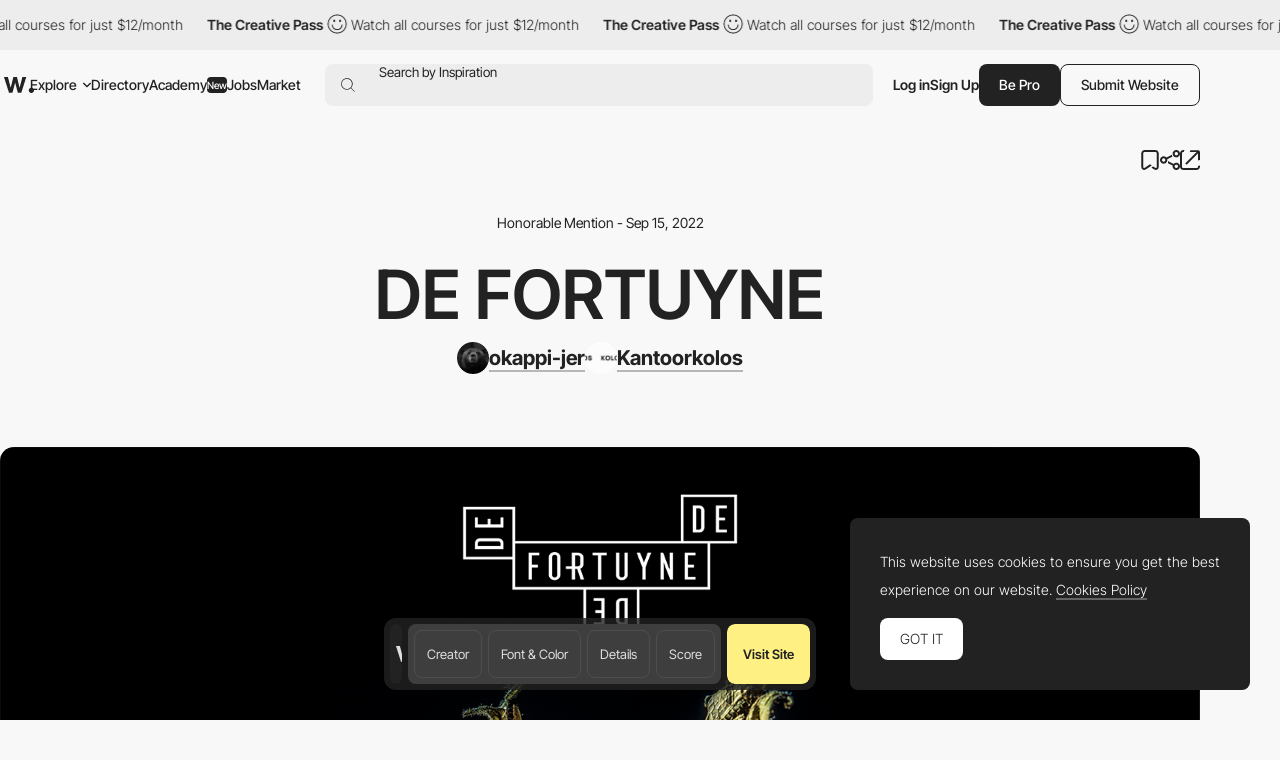

--- FILE ---
content_type: text/html; charset=utf-8
request_url: https://www.google.com/recaptcha/api2/anchor?ar=1&k=6LdYct0kAAAAAHlky5jhQhrvSRt_4vOJkzbVs2Oa&co=aHR0cHM6Ly93d3cuYXd3d2FyZHMuY29tOjQ0Mw..&hl=en&v=N67nZn4AqZkNcbeMu4prBgzg&size=invisible&anchor-ms=20000&execute-ms=30000&cb=di4knmwje4o
body_size: 48645
content:
<!DOCTYPE HTML><html dir="ltr" lang="en"><head><meta http-equiv="Content-Type" content="text/html; charset=UTF-8">
<meta http-equiv="X-UA-Compatible" content="IE=edge">
<title>reCAPTCHA</title>
<style type="text/css">
/* cyrillic-ext */
@font-face {
  font-family: 'Roboto';
  font-style: normal;
  font-weight: 400;
  font-stretch: 100%;
  src: url(//fonts.gstatic.com/s/roboto/v48/KFO7CnqEu92Fr1ME7kSn66aGLdTylUAMa3GUBHMdazTgWw.woff2) format('woff2');
  unicode-range: U+0460-052F, U+1C80-1C8A, U+20B4, U+2DE0-2DFF, U+A640-A69F, U+FE2E-FE2F;
}
/* cyrillic */
@font-face {
  font-family: 'Roboto';
  font-style: normal;
  font-weight: 400;
  font-stretch: 100%;
  src: url(//fonts.gstatic.com/s/roboto/v48/KFO7CnqEu92Fr1ME7kSn66aGLdTylUAMa3iUBHMdazTgWw.woff2) format('woff2');
  unicode-range: U+0301, U+0400-045F, U+0490-0491, U+04B0-04B1, U+2116;
}
/* greek-ext */
@font-face {
  font-family: 'Roboto';
  font-style: normal;
  font-weight: 400;
  font-stretch: 100%;
  src: url(//fonts.gstatic.com/s/roboto/v48/KFO7CnqEu92Fr1ME7kSn66aGLdTylUAMa3CUBHMdazTgWw.woff2) format('woff2');
  unicode-range: U+1F00-1FFF;
}
/* greek */
@font-face {
  font-family: 'Roboto';
  font-style: normal;
  font-weight: 400;
  font-stretch: 100%;
  src: url(//fonts.gstatic.com/s/roboto/v48/KFO7CnqEu92Fr1ME7kSn66aGLdTylUAMa3-UBHMdazTgWw.woff2) format('woff2');
  unicode-range: U+0370-0377, U+037A-037F, U+0384-038A, U+038C, U+038E-03A1, U+03A3-03FF;
}
/* math */
@font-face {
  font-family: 'Roboto';
  font-style: normal;
  font-weight: 400;
  font-stretch: 100%;
  src: url(//fonts.gstatic.com/s/roboto/v48/KFO7CnqEu92Fr1ME7kSn66aGLdTylUAMawCUBHMdazTgWw.woff2) format('woff2');
  unicode-range: U+0302-0303, U+0305, U+0307-0308, U+0310, U+0312, U+0315, U+031A, U+0326-0327, U+032C, U+032F-0330, U+0332-0333, U+0338, U+033A, U+0346, U+034D, U+0391-03A1, U+03A3-03A9, U+03B1-03C9, U+03D1, U+03D5-03D6, U+03F0-03F1, U+03F4-03F5, U+2016-2017, U+2034-2038, U+203C, U+2040, U+2043, U+2047, U+2050, U+2057, U+205F, U+2070-2071, U+2074-208E, U+2090-209C, U+20D0-20DC, U+20E1, U+20E5-20EF, U+2100-2112, U+2114-2115, U+2117-2121, U+2123-214F, U+2190, U+2192, U+2194-21AE, U+21B0-21E5, U+21F1-21F2, U+21F4-2211, U+2213-2214, U+2216-22FF, U+2308-230B, U+2310, U+2319, U+231C-2321, U+2336-237A, U+237C, U+2395, U+239B-23B7, U+23D0, U+23DC-23E1, U+2474-2475, U+25AF, U+25B3, U+25B7, U+25BD, U+25C1, U+25CA, U+25CC, U+25FB, U+266D-266F, U+27C0-27FF, U+2900-2AFF, U+2B0E-2B11, U+2B30-2B4C, U+2BFE, U+3030, U+FF5B, U+FF5D, U+1D400-1D7FF, U+1EE00-1EEFF;
}
/* symbols */
@font-face {
  font-family: 'Roboto';
  font-style: normal;
  font-weight: 400;
  font-stretch: 100%;
  src: url(//fonts.gstatic.com/s/roboto/v48/KFO7CnqEu92Fr1ME7kSn66aGLdTylUAMaxKUBHMdazTgWw.woff2) format('woff2');
  unicode-range: U+0001-000C, U+000E-001F, U+007F-009F, U+20DD-20E0, U+20E2-20E4, U+2150-218F, U+2190, U+2192, U+2194-2199, U+21AF, U+21E6-21F0, U+21F3, U+2218-2219, U+2299, U+22C4-22C6, U+2300-243F, U+2440-244A, U+2460-24FF, U+25A0-27BF, U+2800-28FF, U+2921-2922, U+2981, U+29BF, U+29EB, U+2B00-2BFF, U+4DC0-4DFF, U+FFF9-FFFB, U+10140-1018E, U+10190-1019C, U+101A0, U+101D0-101FD, U+102E0-102FB, U+10E60-10E7E, U+1D2C0-1D2D3, U+1D2E0-1D37F, U+1F000-1F0FF, U+1F100-1F1AD, U+1F1E6-1F1FF, U+1F30D-1F30F, U+1F315, U+1F31C, U+1F31E, U+1F320-1F32C, U+1F336, U+1F378, U+1F37D, U+1F382, U+1F393-1F39F, U+1F3A7-1F3A8, U+1F3AC-1F3AF, U+1F3C2, U+1F3C4-1F3C6, U+1F3CA-1F3CE, U+1F3D4-1F3E0, U+1F3ED, U+1F3F1-1F3F3, U+1F3F5-1F3F7, U+1F408, U+1F415, U+1F41F, U+1F426, U+1F43F, U+1F441-1F442, U+1F444, U+1F446-1F449, U+1F44C-1F44E, U+1F453, U+1F46A, U+1F47D, U+1F4A3, U+1F4B0, U+1F4B3, U+1F4B9, U+1F4BB, U+1F4BF, U+1F4C8-1F4CB, U+1F4D6, U+1F4DA, U+1F4DF, U+1F4E3-1F4E6, U+1F4EA-1F4ED, U+1F4F7, U+1F4F9-1F4FB, U+1F4FD-1F4FE, U+1F503, U+1F507-1F50B, U+1F50D, U+1F512-1F513, U+1F53E-1F54A, U+1F54F-1F5FA, U+1F610, U+1F650-1F67F, U+1F687, U+1F68D, U+1F691, U+1F694, U+1F698, U+1F6AD, U+1F6B2, U+1F6B9-1F6BA, U+1F6BC, U+1F6C6-1F6CF, U+1F6D3-1F6D7, U+1F6E0-1F6EA, U+1F6F0-1F6F3, U+1F6F7-1F6FC, U+1F700-1F7FF, U+1F800-1F80B, U+1F810-1F847, U+1F850-1F859, U+1F860-1F887, U+1F890-1F8AD, U+1F8B0-1F8BB, U+1F8C0-1F8C1, U+1F900-1F90B, U+1F93B, U+1F946, U+1F984, U+1F996, U+1F9E9, U+1FA00-1FA6F, U+1FA70-1FA7C, U+1FA80-1FA89, U+1FA8F-1FAC6, U+1FACE-1FADC, U+1FADF-1FAE9, U+1FAF0-1FAF8, U+1FB00-1FBFF;
}
/* vietnamese */
@font-face {
  font-family: 'Roboto';
  font-style: normal;
  font-weight: 400;
  font-stretch: 100%;
  src: url(//fonts.gstatic.com/s/roboto/v48/KFO7CnqEu92Fr1ME7kSn66aGLdTylUAMa3OUBHMdazTgWw.woff2) format('woff2');
  unicode-range: U+0102-0103, U+0110-0111, U+0128-0129, U+0168-0169, U+01A0-01A1, U+01AF-01B0, U+0300-0301, U+0303-0304, U+0308-0309, U+0323, U+0329, U+1EA0-1EF9, U+20AB;
}
/* latin-ext */
@font-face {
  font-family: 'Roboto';
  font-style: normal;
  font-weight: 400;
  font-stretch: 100%;
  src: url(//fonts.gstatic.com/s/roboto/v48/KFO7CnqEu92Fr1ME7kSn66aGLdTylUAMa3KUBHMdazTgWw.woff2) format('woff2');
  unicode-range: U+0100-02BA, U+02BD-02C5, U+02C7-02CC, U+02CE-02D7, U+02DD-02FF, U+0304, U+0308, U+0329, U+1D00-1DBF, U+1E00-1E9F, U+1EF2-1EFF, U+2020, U+20A0-20AB, U+20AD-20C0, U+2113, U+2C60-2C7F, U+A720-A7FF;
}
/* latin */
@font-face {
  font-family: 'Roboto';
  font-style: normal;
  font-weight: 400;
  font-stretch: 100%;
  src: url(//fonts.gstatic.com/s/roboto/v48/KFO7CnqEu92Fr1ME7kSn66aGLdTylUAMa3yUBHMdazQ.woff2) format('woff2');
  unicode-range: U+0000-00FF, U+0131, U+0152-0153, U+02BB-02BC, U+02C6, U+02DA, U+02DC, U+0304, U+0308, U+0329, U+2000-206F, U+20AC, U+2122, U+2191, U+2193, U+2212, U+2215, U+FEFF, U+FFFD;
}
/* cyrillic-ext */
@font-face {
  font-family: 'Roboto';
  font-style: normal;
  font-weight: 500;
  font-stretch: 100%;
  src: url(//fonts.gstatic.com/s/roboto/v48/KFO7CnqEu92Fr1ME7kSn66aGLdTylUAMa3GUBHMdazTgWw.woff2) format('woff2');
  unicode-range: U+0460-052F, U+1C80-1C8A, U+20B4, U+2DE0-2DFF, U+A640-A69F, U+FE2E-FE2F;
}
/* cyrillic */
@font-face {
  font-family: 'Roboto';
  font-style: normal;
  font-weight: 500;
  font-stretch: 100%;
  src: url(//fonts.gstatic.com/s/roboto/v48/KFO7CnqEu92Fr1ME7kSn66aGLdTylUAMa3iUBHMdazTgWw.woff2) format('woff2');
  unicode-range: U+0301, U+0400-045F, U+0490-0491, U+04B0-04B1, U+2116;
}
/* greek-ext */
@font-face {
  font-family: 'Roboto';
  font-style: normal;
  font-weight: 500;
  font-stretch: 100%;
  src: url(//fonts.gstatic.com/s/roboto/v48/KFO7CnqEu92Fr1ME7kSn66aGLdTylUAMa3CUBHMdazTgWw.woff2) format('woff2');
  unicode-range: U+1F00-1FFF;
}
/* greek */
@font-face {
  font-family: 'Roboto';
  font-style: normal;
  font-weight: 500;
  font-stretch: 100%;
  src: url(//fonts.gstatic.com/s/roboto/v48/KFO7CnqEu92Fr1ME7kSn66aGLdTylUAMa3-UBHMdazTgWw.woff2) format('woff2');
  unicode-range: U+0370-0377, U+037A-037F, U+0384-038A, U+038C, U+038E-03A1, U+03A3-03FF;
}
/* math */
@font-face {
  font-family: 'Roboto';
  font-style: normal;
  font-weight: 500;
  font-stretch: 100%;
  src: url(//fonts.gstatic.com/s/roboto/v48/KFO7CnqEu92Fr1ME7kSn66aGLdTylUAMawCUBHMdazTgWw.woff2) format('woff2');
  unicode-range: U+0302-0303, U+0305, U+0307-0308, U+0310, U+0312, U+0315, U+031A, U+0326-0327, U+032C, U+032F-0330, U+0332-0333, U+0338, U+033A, U+0346, U+034D, U+0391-03A1, U+03A3-03A9, U+03B1-03C9, U+03D1, U+03D5-03D6, U+03F0-03F1, U+03F4-03F5, U+2016-2017, U+2034-2038, U+203C, U+2040, U+2043, U+2047, U+2050, U+2057, U+205F, U+2070-2071, U+2074-208E, U+2090-209C, U+20D0-20DC, U+20E1, U+20E5-20EF, U+2100-2112, U+2114-2115, U+2117-2121, U+2123-214F, U+2190, U+2192, U+2194-21AE, U+21B0-21E5, U+21F1-21F2, U+21F4-2211, U+2213-2214, U+2216-22FF, U+2308-230B, U+2310, U+2319, U+231C-2321, U+2336-237A, U+237C, U+2395, U+239B-23B7, U+23D0, U+23DC-23E1, U+2474-2475, U+25AF, U+25B3, U+25B7, U+25BD, U+25C1, U+25CA, U+25CC, U+25FB, U+266D-266F, U+27C0-27FF, U+2900-2AFF, U+2B0E-2B11, U+2B30-2B4C, U+2BFE, U+3030, U+FF5B, U+FF5D, U+1D400-1D7FF, U+1EE00-1EEFF;
}
/* symbols */
@font-face {
  font-family: 'Roboto';
  font-style: normal;
  font-weight: 500;
  font-stretch: 100%;
  src: url(//fonts.gstatic.com/s/roboto/v48/KFO7CnqEu92Fr1ME7kSn66aGLdTylUAMaxKUBHMdazTgWw.woff2) format('woff2');
  unicode-range: U+0001-000C, U+000E-001F, U+007F-009F, U+20DD-20E0, U+20E2-20E4, U+2150-218F, U+2190, U+2192, U+2194-2199, U+21AF, U+21E6-21F0, U+21F3, U+2218-2219, U+2299, U+22C4-22C6, U+2300-243F, U+2440-244A, U+2460-24FF, U+25A0-27BF, U+2800-28FF, U+2921-2922, U+2981, U+29BF, U+29EB, U+2B00-2BFF, U+4DC0-4DFF, U+FFF9-FFFB, U+10140-1018E, U+10190-1019C, U+101A0, U+101D0-101FD, U+102E0-102FB, U+10E60-10E7E, U+1D2C0-1D2D3, U+1D2E0-1D37F, U+1F000-1F0FF, U+1F100-1F1AD, U+1F1E6-1F1FF, U+1F30D-1F30F, U+1F315, U+1F31C, U+1F31E, U+1F320-1F32C, U+1F336, U+1F378, U+1F37D, U+1F382, U+1F393-1F39F, U+1F3A7-1F3A8, U+1F3AC-1F3AF, U+1F3C2, U+1F3C4-1F3C6, U+1F3CA-1F3CE, U+1F3D4-1F3E0, U+1F3ED, U+1F3F1-1F3F3, U+1F3F5-1F3F7, U+1F408, U+1F415, U+1F41F, U+1F426, U+1F43F, U+1F441-1F442, U+1F444, U+1F446-1F449, U+1F44C-1F44E, U+1F453, U+1F46A, U+1F47D, U+1F4A3, U+1F4B0, U+1F4B3, U+1F4B9, U+1F4BB, U+1F4BF, U+1F4C8-1F4CB, U+1F4D6, U+1F4DA, U+1F4DF, U+1F4E3-1F4E6, U+1F4EA-1F4ED, U+1F4F7, U+1F4F9-1F4FB, U+1F4FD-1F4FE, U+1F503, U+1F507-1F50B, U+1F50D, U+1F512-1F513, U+1F53E-1F54A, U+1F54F-1F5FA, U+1F610, U+1F650-1F67F, U+1F687, U+1F68D, U+1F691, U+1F694, U+1F698, U+1F6AD, U+1F6B2, U+1F6B9-1F6BA, U+1F6BC, U+1F6C6-1F6CF, U+1F6D3-1F6D7, U+1F6E0-1F6EA, U+1F6F0-1F6F3, U+1F6F7-1F6FC, U+1F700-1F7FF, U+1F800-1F80B, U+1F810-1F847, U+1F850-1F859, U+1F860-1F887, U+1F890-1F8AD, U+1F8B0-1F8BB, U+1F8C0-1F8C1, U+1F900-1F90B, U+1F93B, U+1F946, U+1F984, U+1F996, U+1F9E9, U+1FA00-1FA6F, U+1FA70-1FA7C, U+1FA80-1FA89, U+1FA8F-1FAC6, U+1FACE-1FADC, U+1FADF-1FAE9, U+1FAF0-1FAF8, U+1FB00-1FBFF;
}
/* vietnamese */
@font-face {
  font-family: 'Roboto';
  font-style: normal;
  font-weight: 500;
  font-stretch: 100%;
  src: url(//fonts.gstatic.com/s/roboto/v48/KFO7CnqEu92Fr1ME7kSn66aGLdTylUAMa3OUBHMdazTgWw.woff2) format('woff2');
  unicode-range: U+0102-0103, U+0110-0111, U+0128-0129, U+0168-0169, U+01A0-01A1, U+01AF-01B0, U+0300-0301, U+0303-0304, U+0308-0309, U+0323, U+0329, U+1EA0-1EF9, U+20AB;
}
/* latin-ext */
@font-face {
  font-family: 'Roboto';
  font-style: normal;
  font-weight: 500;
  font-stretch: 100%;
  src: url(//fonts.gstatic.com/s/roboto/v48/KFO7CnqEu92Fr1ME7kSn66aGLdTylUAMa3KUBHMdazTgWw.woff2) format('woff2');
  unicode-range: U+0100-02BA, U+02BD-02C5, U+02C7-02CC, U+02CE-02D7, U+02DD-02FF, U+0304, U+0308, U+0329, U+1D00-1DBF, U+1E00-1E9F, U+1EF2-1EFF, U+2020, U+20A0-20AB, U+20AD-20C0, U+2113, U+2C60-2C7F, U+A720-A7FF;
}
/* latin */
@font-face {
  font-family: 'Roboto';
  font-style: normal;
  font-weight: 500;
  font-stretch: 100%;
  src: url(//fonts.gstatic.com/s/roboto/v48/KFO7CnqEu92Fr1ME7kSn66aGLdTylUAMa3yUBHMdazQ.woff2) format('woff2');
  unicode-range: U+0000-00FF, U+0131, U+0152-0153, U+02BB-02BC, U+02C6, U+02DA, U+02DC, U+0304, U+0308, U+0329, U+2000-206F, U+20AC, U+2122, U+2191, U+2193, U+2212, U+2215, U+FEFF, U+FFFD;
}
/* cyrillic-ext */
@font-face {
  font-family: 'Roboto';
  font-style: normal;
  font-weight: 900;
  font-stretch: 100%;
  src: url(//fonts.gstatic.com/s/roboto/v48/KFO7CnqEu92Fr1ME7kSn66aGLdTylUAMa3GUBHMdazTgWw.woff2) format('woff2');
  unicode-range: U+0460-052F, U+1C80-1C8A, U+20B4, U+2DE0-2DFF, U+A640-A69F, U+FE2E-FE2F;
}
/* cyrillic */
@font-face {
  font-family: 'Roboto';
  font-style: normal;
  font-weight: 900;
  font-stretch: 100%;
  src: url(//fonts.gstatic.com/s/roboto/v48/KFO7CnqEu92Fr1ME7kSn66aGLdTylUAMa3iUBHMdazTgWw.woff2) format('woff2');
  unicode-range: U+0301, U+0400-045F, U+0490-0491, U+04B0-04B1, U+2116;
}
/* greek-ext */
@font-face {
  font-family: 'Roboto';
  font-style: normal;
  font-weight: 900;
  font-stretch: 100%;
  src: url(//fonts.gstatic.com/s/roboto/v48/KFO7CnqEu92Fr1ME7kSn66aGLdTylUAMa3CUBHMdazTgWw.woff2) format('woff2');
  unicode-range: U+1F00-1FFF;
}
/* greek */
@font-face {
  font-family: 'Roboto';
  font-style: normal;
  font-weight: 900;
  font-stretch: 100%;
  src: url(//fonts.gstatic.com/s/roboto/v48/KFO7CnqEu92Fr1ME7kSn66aGLdTylUAMa3-UBHMdazTgWw.woff2) format('woff2');
  unicode-range: U+0370-0377, U+037A-037F, U+0384-038A, U+038C, U+038E-03A1, U+03A3-03FF;
}
/* math */
@font-face {
  font-family: 'Roboto';
  font-style: normal;
  font-weight: 900;
  font-stretch: 100%;
  src: url(//fonts.gstatic.com/s/roboto/v48/KFO7CnqEu92Fr1ME7kSn66aGLdTylUAMawCUBHMdazTgWw.woff2) format('woff2');
  unicode-range: U+0302-0303, U+0305, U+0307-0308, U+0310, U+0312, U+0315, U+031A, U+0326-0327, U+032C, U+032F-0330, U+0332-0333, U+0338, U+033A, U+0346, U+034D, U+0391-03A1, U+03A3-03A9, U+03B1-03C9, U+03D1, U+03D5-03D6, U+03F0-03F1, U+03F4-03F5, U+2016-2017, U+2034-2038, U+203C, U+2040, U+2043, U+2047, U+2050, U+2057, U+205F, U+2070-2071, U+2074-208E, U+2090-209C, U+20D0-20DC, U+20E1, U+20E5-20EF, U+2100-2112, U+2114-2115, U+2117-2121, U+2123-214F, U+2190, U+2192, U+2194-21AE, U+21B0-21E5, U+21F1-21F2, U+21F4-2211, U+2213-2214, U+2216-22FF, U+2308-230B, U+2310, U+2319, U+231C-2321, U+2336-237A, U+237C, U+2395, U+239B-23B7, U+23D0, U+23DC-23E1, U+2474-2475, U+25AF, U+25B3, U+25B7, U+25BD, U+25C1, U+25CA, U+25CC, U+25FB, U+266D-266F, U+27C0-27FF, U+2900-2AFF, U+2B0E-2B11, U+2B30-2B4C, U+2BFE, U+3030, U+FF5B, U+FF5D, U+1D400-1D7FF, U+1EE00-1EEFF;
}
/* symbols */
@font-face {
  font-family: 'Roboto';
  font-style: normal;
  font-weight: 900;
  font-stretch: 100%;
  src: url(//fonts.gstatic.com/s/roboto/v48/KFO7CnqEu92Fr1ME7kSn66aGLdTylUAMaxKUBHMdazTgWw.woff2) format('woff2');
  unicode-range: U+0001-000C, U+000E-001F, U+007F-009F, U+20DD-20E0, U+20E2-20E4, U+2150-218F, U+2190, U+2192, U+2194-2199, U+21AF, U+21E6-21F0, U+21F3, U+2218-2219, U+2299, U+22C4-22C6, U+2300-243F, U+2440-244A, U+2460-24FF, U+25A0-27BF, U+2800-28FF, U+2921-2922, U+2981, U+29BF, U+29EB, U+2B00-2BFF, U+4DC0-4DFF, U+FFF9-FFFB, U+10140-1018E, U+10190-1019C, U+101A0, U+101D0-101FD, U+102E0-102FB, U+10E60-10E7E, U+1D2C0-1D2D3, U+1D2E0-1D37F, U+1F000-1F0FF, U+1F100-1F1AD, U+1F1E6-1F1FF, U+1F30D-1F30F, U+1F315, U+1F31C, U+1F31E, U+1F320-1F32C, U+1F336, U+1F378, U+1F37D, U+1F382, U+1F393-1F39F, U+1F3A7-1F3A8, U+1F3AC-1F3AF, U+1F3C2, U+1F3C4-1F3C6, U+1F3CA-1F3CE, U+1F3D4-1F3E0, U+1F3ED, U+1F3F1-1F3F3, U+1F3F5-1F3F7, U+1F408, U+1F415, U+1F41F, U+1F426, U+1F43F, U+1F441-1F442, U+1F444, U+1F446-1F449, U+1F44C-1F44E, U+1F453, U+1F46A, U+1F47D, U+1F4A3, U+1F4B0, U+1F4B3, U+1F4B9, U+1F4BB, U+1F4BF, U+1F4C8-1F4CB, U+1F4D6, U+1F4DA, U+1F4DF, U+1F4E3-1F4E6, U+1F4EA-1F4ED, U+1F4F7, U+1F4F9-1F4FB, U+1F4FD-1F4FE, U+1F503, U+1F507-1F50B, U+1F50D, U+1F512-1F513, U+1F53E-1F54A, U+1F54F-1F5FA, U+1F610, U+1F650-1F67F, U+1F687, U+1F68D, U+1F691, U+1F694, U+1F698, U+1F6AD, U+1F6B2, U+1F6B9-1F6BA, U+1F6BC, U+1F6C6-1F6CF, U+1F6D3-1F6D7, U+1F6E0-1F6EA, U+1F6F0-1F6F3, U+1F6F7-1F6FC, U+1F700-1F7FF, U+1F800-1F80B, U+1F810-1F847, U+1F850-1F859, U+1F860-1F887, U+1F890-1F8AD, U+1F8B0-1F8BB, U+1F8C0-1F8C1, U+1F900-1F90B, U+1F93B, U+1F946, U+1F984, U+1F996, U+1F9E9, U+1FA00-1FA6F, U+1FA70-1FA7C, U+1FA80-1FA89, U+1FA8F-1FAC6, U+1FACE-1FADC, U+1FADF-1FAE9, U+1FAF0-1FAF8, U+1FB00-1FBFF;
}
/* vietnamese */
@font-face {
  font-family: 'Roboto';
  font-style: normal;
  font-weight: 900;
  font-stretch: 100%;
  src: url(//fonts.gstatic.com/s/roboto/v48/KFO7CnqEu92Fr1ME7kSn66aGLdTylUAMa3OUBHMdazTgWw.woff2) format('woff2');
  unicode-range: U+0102-0103, U+0110-0111, U+0128-0129, U+0168-0169, U+01A0-01A1, U+01AF-01B0, U+0300-0301, U+0303-0304, U+0308-0309, U+0323, U+0329, U+1EA0-1EF9, U+20AB;
}
/* latin-ext */
@font-face {
  font-family: 'Roboto';
  font-style: normal;
  font-weight: 900;
  font-stretch: 100%;
  src: url(//fonts.gstatic.com/s/roboto/v48/KFO7CnqEu92Fr1ME7kSn66aGLdTylUAMa3KUBHMdazTgWw.woff2) format('woff2');
  unicode-range: U+0100-02BA, U+02BD-02C5, U+02C7-02CC, U+02CE-02D7, U+02DD-02FF, U+0304, U+0308, U+0329, U+1D00-1DBF, U+1E00-1E9F, U+1EF2-1EFF, U+2020, U+20A0-20AB, U+20AD-20C0, U+2113, U+2C60-2C7F, U+A720-A7FF;
}
/* latin */
@font-face {
  font-family: 'Roboto';
  font-style: normal;
  font-weight: 900;
  font-stretch: 100%;
  src: url(//fonts.gstatic.com/s/roboto/v48/KFO7CnqEu92Fr1ME7kSn66aGLdTylUAMa3yUBHMdazQ.woff2) format('woff2');
  unicode-range: U+0000-00FF, U+0131, U+0152-0153, U+02BB-02BC, U+02C6, U+02DA, U+02DC, U+0304, U+0308, U+0329, U+2000-206F, U+20AC, U+2122, U+2191, U+2193, U+2212, U+2215, U+FEFF, U+FFFD;
}

</style>
<link rel="stylesheet" type="text/css" href="https://www.gstatic.com/recaptcha/releases/N67nZn4AqZkNcbeMu4prBgzg/styles__ltr.css">
<script nonce="1jkG_Ap5wmAkdoicC0duwA" type="text/javascript">window['__recaptcha_api'] = 'https://www.google.com/recaptcha/api2/';</script>
<script type="text/javascript" src="https://www.gstatic.com/recaptcha/releases/N67nZn4AqZkNcbeMu4prBgzg/recaptcha__en.js" nonce="1jkG_Ap5wmAkdoicC0duwA">
      
    </script></head>
<body><div id="rc-anchor-alert" class="rc-anchor-alert"></div>
<input type="hidden" id="recaptcha-token" value="[base64]">
<script type="text/javascript" nonce="1jkG_Ap5wmAkdoicC0duwA">
      recaptcha.anchor.Main.init("[\x22ainput\x22,[\x22bgdata\x22,\x22\x22,\[base64]/[base64]/MjU1Ong/[base64]/[base64]/[base64]/[base64]/[base64]/[base64]/[base64]/[base64]/[base64]/[base64]/[base64]/[base64]/[base64]/[base64]/[base64]\\u003d\x22,\[base64]\\u003d\x22,\x22GsKQw7hTw4nCu8OAwq1EE8OzwqECPcK4wqrDk8KCw7bCpjx7woDCpj0WG8KJEcKFWcKqw7B4wqwvw7hFVFfCgsOsE33CgsKCMF1Sw6zDkjw3aDTCiMOfw6QdwroRERR/UsOawqjDmEbDgMOcZsK2WMKGC8OxYm7CrMOhw4/DqSIaw5bDv8KJwqXDnSxTwoPCocK/wrRzw6Z7w63Dt0cEK03CvcOVSMOYw6xDw5HDvx3Csl8vw6huw47Cki3DnCRqD8O4E3zDscKODwDDuxgyKcK/[base64]/CnMKzAxRWBlXDj0DCh8KAwpLDlykBw74Ew5fDkzfDgMKew6/CiWBkw7NEw58PSMKYwrXDvCTDsGM6V31+wrHChhDDgiXCkydpwqHCrTjCrUsMw40/w6fDmyTCoMKmSsKdwovDncOVw4YMGgRdw61nFcKJwqrCrl/Cg8KUw6MrwqvCnsK6w4fCnTlKwrXDiDxJDsOtKQh0wr3Dl8Otw6TDrylTW8OYO8OZw7plTsONOGRawoUcXcOfw5Ryw4wBw7vCp3ohw73DlcK2w47CkcOLKF8gLMO/GxnDvH3DhAlLwqrCo8KnwpbDpCDDhMKIHR3DisKjwrXCqsO6YiHClFHCp0MFwqvDq8KVPsKHV8Kvw59RwrbDksOzwq8zw6/Cs8KPw7XCnyLDsUR+UsO/[base64]/Ci2PDlsOPFVFXwpXCtUM2EsKjacOzwoLCtMOvw5vDjHfCssK4X34yw7zDlEnCql3DpGjDu8KcwqM1woTCkcO5wr1ZQgxTCsOETlcHwrzCkRF5VBthSMOnc8Ouwp/DsCwtwpHDvyh6w6rDpsOnwptVwpLCpnTCi0/CnMK3QcKvAcOPw7oUwoZrwqXCgMOTe1BTdyPChcK6w6RCw53ClRItw7FdMMKGwrDDiMKiAMK1wpDDp8K/w4Mqw4ZqNFlLwpEVBw/Cl1zDucO9CF3CqljDsxN+D8OtwqDDhnAPwoHCmMKuP19Lw7nDsMOOccKbMyHDqizDizskwrJ+XRvCgMOtw6c9XlrDgDTDhsOCDV/Do8KaADBhD8KNGzZKwrHDtsO+R0kmw5ZBfnQNw4o7AiTDvMKmwpc3EcOZw7LCnsOcISbCt8K8w4vDqj/Cq8OSw7UAw7tLDnHClMKaD8OlZB7Cs8KPIUnCvMOGwrAnfiMww4cIMxFyXsOcwo1HwoHCm8KZw7NeQj7Cq38PwqNTw6I+w7kxw5YhwpjCicOew6YgQcKWPSrDisKdwrFtwqbCnS7Dp8OSw48SC156w7vCisKew7VzJggNw6nCkXHClMOid8Krw7vCj3APw41/w4grwpPChMOtw5B0UXzDsmPDsAvCk8KkRcKcwpkSw7zCu8OGEgrCmVXCtVvDgnfClMOccMOZaMKxKFnDiMKyw4jCvMOLd8KUw6TDjcOeZ8KlKsKLdsOnw61lZMO4F8Ofw6jCv8K1wp8owpAUwoMyw7I3w4rDpsK/w4jClcKWSAgvOQESKkRZwq0+w4/Dn8OBw5fCgmrCg8O9XAdjwoh6KlYrw7l7YHPDlQDChQo0wrxUw5cZwqBww6Ihwo/DuTFUScKiw4bDgSl8wrXCoWvDjsK7XsK0w47CkcKUwqXDjMOew7TDuRbCjXt6w6/[base64]/flPCmsKXwpPCqmFNGcKmw7hfwpjCpsKCd8KZJBPCsATCmSrDkEskHcKnWwTCtMK+wqdWwrAgf8K1wqDCrR/DosOBAWHCiVQXJMKbT8KyFmzCpR/[base64]/wqbDsMOGwodwwobCpifDrMObwogYLyUawpsXecK/w5zCiUHDgGPCqjLCm8OIw4JRwqLDtcKSwrfCuB9sY8OBwpjDvMKKwpIFHmfDr8OqwqQ2X8Khw4XCu8Oaw73DscKKw7/Dgw7Do8Kuwol7w4RGw5JKVsOre8Kwwol4LsKhw7DChcONw6k1Q0AQWBjCqE3CnHbCkVHCumgZVcKBbsOVO8KzbDVZw7shI3nCrQvCmcOPFMKHw7PCiT1Kw6RHecOkB8OGw4l+esK4S8KSMBlBw714cR9HVcOdw7/DqjzClhtxw5nDtsKeacOkw5vCmC/Cp8K0Y8O4FmFRN8KLdhRNw74swrwJwpItw607w55oRcO0wqBjwqzDnsOJw6Mbwq7DuWQjfcKnecO/DcK6w7/[base64]/CtyrDpELDj8KGwqQ3w6srahczw6vDoijCr8Kqwq1Hw4nCusKrcMOmwqxEwptMwrvDulHDsMOjDVLDssO+w4zDv8OMfsK0w4U5wqxETUIgLzdRGEXDpUZ8woECw4rDkcOiw6/[base64]/Co8K1w7w7VMK8FBIxGRbDnnkqw6Z/ChjDmRnCv8K1w7ptw4RewqNaHsOBwq9CAsK8w7QCcz8Vw5DDlcO7AsOrRDgkwq1nGsKNwrhZYh5qw5vCm8Khw6ZgElTCvsKARMOXw4TCpcOSw7zDuAPDtcKhHBfCqUvCoHfCnjZoBcO3wqvCnxvCl0IzQSfDmxw8w6nDoMOUDVppw51qw4wvwrTDgMKKw78PwoBxwo/DosKnfsO0AMKlYsOvwqbCncO0wp44AMKtRWx+w6/Ck8KsU0JWP3JFZ2pvwqfCr2k2Qw1bFz/DmRrDsFDCvms8w7HDhjlVwpHClxjCnMOdw4kudgE1IcKmJBjCo8KywogoYw3CoW0Cw6nDosKYc8O2FSnDtQ83wr06w5k4aMONCcOIw6nCvMO2woZaMXxebHTDnQPDvQvCtsOlw70FF8Kgw4LDl1EpG1XDu1zDjMKQw6TCpTQRw4TDhcO/[base64]/[base64]/wpHCt8O6w545FMK0NcKAw5DDq8OiIcOdw4/[base64]/dMO8w7nCjsKNP8Kew5zCpGTDh8KvdjvDnMO4KT9bwrd5OMOdGsOMBcO2EMKNwoLDmQRHwrdNw6YMwqcfwpzCmsKAwrvDrlnDilnDn3x2TcOdcMO/wqNbwoHDnCzDvsK6VsKJwpwqVxsCw7A0wrQZTMKvw6Q1OSQFw7rChGAJSsOEZFLChgJ+wqs5dXTDjsORX8OAw4fCtkAqw7rCjMK/[base64]/[base64]/Cu8KIw50tw7TCo8K1AQQBw6wAKgIuw6gBG8OIw4E0UcO6wqjDsEhVwprDq8OZw6Q/[base64]/C8Oxw7XDlMO/YH9Uw7rCuUnDnHbDvQbCssKSdREfZcOeTMOPw7tBw7vCpWXCi8Omw4fCmcOQw5UFYmtELMKTeiDCicOhFXsUwqQ7w7TDm8Oow7HCpMOpwqbCuC5jw6DCvcK+wrJbwr/Dm1oswr3Dp8O1w51SwpMjN8K8NcOzw4LDimpRRSFZwpHChsK6wpzCukjDu0rDsQ/[base64]/Cl8Kvb8OPw70jwrM+R3ZVw4FgwojDu8KCd8KXwrBSw7LDscKFwpXDiEoKA8K0w63DnVzDgcOhw7MWwpl/[base64]/GsKpP8OrGE4mwosgwpLCocOwYcOdBklvOsOgFCPCpWPDnH3DjsKEMMOAw48JHcOWwpXCgW4bwqnCisOMbsK+wrzCkCfDs1x1wo4kw6A/[base64]/DkcKXw4YRw4Q+wpAmwpEdZAvCgsOTGcKsEMO2LsK/XcKBwpMsw5FAU3kCa2oNwofDhX/DujkAwo3Ci8Krahk4ZlXDm8KXQBRmAsOgNWTChcOeKRwFw6VvwrfCuMKZaW3DnW/DlMK+wpDDn8KoKR/DnFPDgVvDgcKnAVzDjEUxIRLCsAsTw4fCusO1djvDnhYNw7XCtMKAw4vCrcK1dXJWJxoWB8Kawrp9PMKoOmplw6QBw6/CownDtMO+w58/Q2ZnwoBAw4tYw43DlhnCqcO2w4Acwqozw5zCiHV5OkbChi3CuTUmCgMPDMKbwqROE8OnwpbCgMOuDsK8woXDlsOHLSRLQSLDisO1wrMrTDDDhG8cChkAFsOwDXzCjcKzw68nTCYYZg/DpMKTM8KIBsOTwpnDksOhX1nDm27DlEUuw7bDusObfGLCpBUHZX/[base64]/[base64]/DiAgpDsKHw7XDq8KkMcO5wr0pw5bDiMOSw4jDpsOxwoXDk8OGGzUlQTwjw5dBDsOqCMK+BQ56eBJWwpjDtcOqwrlbwpLDmjAqwqEow77Cmy3CtFVqwozDiRLChsKfWjF8WCrCusK/XMOEwrcdWMK6wrbComzCq8OxGMOBNRfDtyMMwr3CgSfCtRggfMKQwq7DgBDCucOzAsKydG0QTMOpw70vVQfCrx/ChX9HAcOGG8OEwpbDoyPDtsKdST3Ds3fCnUM4ccK8woTCnVvClBfChE3Cj07Dkz3CkBp3GQbCgcK7XcOHwqjCsMObYy01wpPDksOlwoo/XxcMbsKbwpx5IsKmw55Ew4vChsKmN0MDwojCmCYPw6bDnAEVwo0Vw4dabnLCjsOMw4XCrMKtcQ/Coh/CmcK+OsOuwqp5RnPDoXLDuHAtGsOXw4tIbcKlNDTCnnDCtDdyw7IIBUPDiMOrwpgywrjCj2HDlGZtGQZgOcOtAHI0w7JOHcOjw6NkwrBsTTAFw4Irw6TDr8OaEcOfw6TDvAXDg0QEZn3DscKiBDBJwpHCnSfCkcKnwoEPVynDu8OJKH/[base64]/dsO7aE07NMKgwpbDswNFf8K6DsKHTMO8NzfDtAvDksOawp/DmsKfwpHCp8OccMKAwqZfc8Kpw6sTwqbCiD1KwoFow7PDqAnDrSQMR8O1C8Osdwl1wqsuecKCD8O7S1lsECvCviHDrlPDgBnCucOjM8OdwojDpQlMw5cjWMK4DAnCo8OIw6xffGZ0w70Dw6N/b8OxwqgRInDDsgM2wp5pwpc2Tn0Zw5zDisKId3vCtDvCjsOTZcKlSsKuYw5Dc8O+w67CrMKpwohIeMKew60QBzYFIADDlMKNw7RYwpEoLsKew4YcFWVKIxvDhR1swpLCsMKFw5vCmUkBw78iQE/CjsKmencpw6jCksKHCi1HYXLCqsKcw5Mow7fDlsOiF105wphFTsODU8K4BC7DuDAdw5RUw6vDu8KUJsOcEz8yw6vCozxSwqLDg8O2wr/CvjsKbRTCvcK1w4ZmK0BIPMKJCwFrw4BBwqkPZnnDuMOWOMO/wqVTw6t7wrc9wolVwpItw7LCtlbCikcdHsONJkcRf8OQBcOLFkvCrRgPMkNmJBgXV8KtwokxwogVwoTDm8OxPcKVCsOZw6zCvMOtY2LDtcKHw5TDqgEVwo53wr3CqsK/NsKoN8ObKBFFwqhgd8OREGpHwp/DtgbDrAZpwq9oEhXDvMKiEXpKORvDnMOowpgTHcKMw43CpMOfw4zDgTMZW0XCvMKfwqTDg3wewozDvcOPwpV0woDCrcKxw6XCtcKqYW0AwobClALCpVg6w7jDmsKjwoUZFMK1w7FILcK8wqUuGsKlwpjDtsOxWMO5RsK2wo3CnRnDp8K/w6t0OsO7K8OoIcOIw5zCi8OoPcK0RTPDph0Cw7BAw73Dp8O9BsOLG8OFEsKJEn0kfwzCuTTCrsK3Ijpnw4cuw5PDi2JxGy/[base64]/[base64]/CnMOZw4Nvw5hnw5DDv8KLwrkheg7Cu8KPwoI/[base64]/CnnY1c8OQHAEXbcO/wrUSw53DmcO5WyjChCrDtDrChMOKNS3Cv8O2w4LDnnHCn8OjwobDkSNow4TCmsOaPh5+wpIww6APLzrDkHsMEMO1wrh4wpHDnxlNwqxDdcOtVsKuwqTCocOBwr/CpVdywq13wofCksOtwrrDmTHDhcOqPMKywqXCvQZXP2sSLA/ClcKJw593w6Z8wo06FMKpJ8KswpTDhDPCj1ctw7F9LU3Dn8OQwqVufmFNA8KQw4gzecOfE0R/w44PwotGCDvCosOtwp7CrsOCES1Fw5jDpcKbwojDhyLDlnXDh1/DosOMw6lww5xnw7bDlTPDnSofwqo6YxPDmMKqYzvDs8KuFDfCtsOWaMKyfD7Dl8O/w5TCrVYVLcOXwozCgx8tw4V1wprDkxMRw4Uzbglld8Kjwr12w4cSw5seIX9xw44ewptySkkUB8O6w6/DhkIRw4IEeS0TKFvDicKow4t+Z8OEJMOpB8KCB8O4wqfCoQwBw6/[base64]/DpcKsw6fDq8K2Tg83GSAtwrY9RcOTwo1aOMOYwrXDtcOZwoHDh8Kjw51Sw7DDocOcw6dhwqoDwoXCgxQ/[base64]/[base64]/wq97w7QROMKrVklYwpFzw7EaDcKUw7jDo1AyYsOMTBFXwrnCv8KZwrsDw4Njw6Q4wrDDpcKCcsO/D8Kgwp94wrrCl13CrMOHDEhyUcO9N8OmTXd6dn7DhsOmXcKnw4INOsKGwqlCw4JNwq5BPsKRw7XCssOaw7U+GsOTOsOpZDnDgsK/wqfDj8KAwqPCgFpbIMKTwrHCrTcVw63DvsKLI8OYw7zClMOjY1xpw67CrRMBw7/CjsKaPlU7V8K5ZiXDpcO5w5PDtFxSOsKWJ0DDlcKFcgkWSMOXd0lywrHChT4cwoVrdW3CiMK/wqTCpMKew5XDk8OzL8OPw6nCr8OPacONw5XCsMKwwpnDk3AuFcO+wo/[base64]/[base64]/w5cKwprDkRYbOsOpw4PDjRBAwpzCr8OgMjhpw6FiwrvCl8K8wrcRCcOpwpoCwqbDicO+M8KcBcOXw7odHDrCpMOzw7dEKxLChUnDsiVUw6rCpEwUwq3CpMOwEsKfNmAGwoDDm8OwOUHDv8O9EX3CkxbDtRjDuH4uRMKNRsKUVMKCwpRtwqxLw6HDmcKFwovCrD/CtMOvwro3w4jDhl/DuklzOzMEND/CucKtw5oFQ8OdwoBNw6onwooBV8KTw6jCm8O1QB5yP8Oswp9fw57Cow1dFsOBSmDCg8OXNMK0fsO9w6tOw6huZMOfMMKlNMKTw4rDk8Kiw4zCpsOELS3CkMOAw4UkwoDDrXpfw79Qwp/DuFsqwoPCuHhbwrrDs8OXGRU9PsKFw6ZxcX3CtVPDkMKpwrIhwovCllPDtsKNw7QWZUMjwoofw7rCq8KYRcKsworDqMOhw6gqw7PDn8O4wpEZdMO+w6VVwpDCuVgkTjRHw4vCj0sZwrTDkMKbLsKQw41fLMOQL8OTwrxfwq/DiMOUwqLDlD3DjAXDtSHDnw7ChsOcYUjDq8Ofw4BuZUnDqzzChkDDozLDgyUvwqLCo8KzDgQewpMOw7DDlsOqwp05UMKTc8KcwpkDwpFfBcKKwqXCqsKpw61DUsKocQjChmvCkMOGW1TCoilFBsOwwooDw4/[base64]/CgcOjwrfCqMKJw4fCgF/CmcOvwqcUTcK6acKSU2FNwqldw5gdfXs9E8OoXzjDnDjCrMOxQBPCjjPDjkkEEcO4wpbChMOAw4VKw6IOw7d/[base64]/[base64]/TcK1wqnDqMOxwpZlVGYnwqHCrMKXw4RKSMOYVsKlwrUIf8OkwrcIwrnCssOEOcKOw6zCtcK/UWbCgCHCocORw6HCvsKvTXtTL8OwesOUwq8CwqQBFF8QVzdKwp7ConnCmcKbVSHDiQjCmmgUZGrDoDI5P8KcbsO5BH7CkX/[base64]/CigvCtBjDo8OdNnDCswPCuMKvw4ZFwrPCjMKzWMKFw7Y1NiBBwqPDgcKvex5AAcOUYMOzJUrCjMObwp1/P8ObHnQiw7LCpcOaY8O2w7DCvGfCi2spdC4KWH7CicKCwpXCmF0ceMOfHcKNw6jDrMOScMOtwqkpfcOWwpU/w55AwonCh8KPMsKTwq/DnMKZAMONw7fDh8OWwoTCqUXCqg05w6gRcMOYwqvChcKOfcKew6LDmsO9AT4Uw7vDlMOxIcKsWMKowrgLVcOJB8KUw4tiYMKBRzgAw4XCgcOZJ2xBBcKuw5fDsixuCm/Dm8OWRMO/aFxRXXjDs8OyJwBOex8IBMKhRwzDqcOKacK1aMO3wr/CgMOmVTLCv05xw6rDs8O8wrTCvsO/RAXDkgDDkcOCw4MdRS3CscOawqnCqcKYBMKXw7shE3/[base64]/Vx01wr5Qa8OWw75nXsOsBcK6w7bCpxLDg8OVwrjCoBJdw5nDlxfClMOmYsOswoHDk0lHw4A+QcOGwpcXGFvCmxZPV8O2wobDk8Orw73CsSRawqI4AwHDqQ3CuEDChsOVfi8pw6XDj8Ocw43DjsKjwrnCt8O1KSLCqsKhw4/[base64]/Cn8OOw43CvMOSw54jw4hvBsOewr/DkCjCjEkkw7pyw6VNwrrCnXscUnkwwpl4w6TClcKYNkMMbsKlwp5lHjNBw6tZw7M2JW8pwrzDuVnDhVgwcsOVYBfCmMKmPEx0bXTDocOFw77DjBUEScO9w7HCqTFzM3zDjTPDpl4OwpBvMMK/w5fCm8KVWicMwpTDsCDCpDMnwoktw5TDqVUcXERBwprCsMOvdMOYDDnCqFfDkMK+wprDk2FBecKHa3XDlSnCt8Orw7hnSCjCu8KSbR4dCifDhsKEwqw0w43DoMOPw4HCn8OVwpPCggPCm2szID1tw5rCocOjJR/DnsK6wot5w4TDpsOvwqDDkcO3w77DpMK0wonDocKsBsOwTMK0worCoyd6w7TCgR0+YsKPCwM6C8OKw6p6wq9nw6jDlsOINWFYwr8racOVwpdPw7vCrEnChHLCsVoewqzCrmpaw6d6NE/CjHPDusOEPsOBRwkvYsKZWMOwKkvDoy7CpsKuXjXCrsONwq7Cn34PAcO+Q8OVw4IVacO8w5HCoj4xw6DCvMKdJhfDjk/CnMKjwpLCjQbDgEZ/TMKIbQjDtVLCjMOEw5U0a8K4fTgLGsKWw6XCgXHDv8KMXsKHwrTDicKuw5gFZhrDtUTDmiAbw7ltwrHDisKmw5rCusK2w7TDtQ11BsKafFVuTH3DomcMw4LCpgjCjGbDmMObwox8wpokOsKhJ8OcfMKYwqpsaEnCjcKswpBwVsOceB/CrsKUwr/DvsOxcibCtiVcccKmw6fCkmTCoXPCtzDCrMKcFsOvw5tkPsOvdxcRN8OJw7HDvMK/wpl3dVrDm8Oiw7vCgGDDgT7DtnISAsOTbsOwwo/CvsO4wr7DtybDtsKTGcKdNFzDncKww5NTZUTDnEPDo8OMR1Zvw4xywrpMw5F9wrPCmcO0R8OBw5XDkMOLRjoXwql/w7E3bcKMGVBkwpdNwoTCuMONITtWN8OVwo7CqcOAwp3CmxEnH8O9C8KeADg+Sm3Crk9Fw6vDt8Kpw6TCmcKiw6/ChsKywqNtw43DtBQpwrJ9MhZQZcKEw4vDhxLCgQfCrjdXw67CkMOzVUXCoQF6dFLCrXLCuEsjwrFvw4LDoMKUw4DDslvDp8KAw67DqMO3w6lIO8OSJcO9VBcgNDgmH8Kmw6xuwqAhwp0Ew5lsw7Z3w5l2w4PDgMO/[base64]/wqLDuD/CgVJ9wr/Dh8OAPB7DhQnChMO8KmPDvFrCn8OIEMO7a8K+wo7DpsKzwrMVw4TCqMO1XCHCqzLCrU3CnQlJw7HDn2YnZV4uI8OtScK3w7vDvMKkO8Oiwp1FM8OOw6bCg8KDwo3DhsOjwrzCqmTDnw3CsmU8Dl7DoWjCnALCpcKmCsKMUhERdF/Dh8KLEXvCtcOow4XDrMOTOxANw6HDo1PDpcKOw5pHw7xpA8KJIsOnXsK4FXTDlxzCp8KpImZ4wrNuwp1fwrPDn3gHSEg3H8OVw69mZDTCocOEW8K7O8Kaw5BCw43Dny3Cn2fCmCTDhsOUGsK4A3hHRDNYWcKMFcK6McOYIE4Pw6/[base64]/w4nDnlbDvMK0ClJuwpLDvj4+AsOFDik8FjZAMsKTwpLCpsKQW8KswoTDmgPDpz7CuTJ2wojCmRrDryHCvcO4eFAIwpHDhT/CijnCssKBEjorcMOow6l9MQTDi8Ozw73CrcKvXMOnwrY1ZjIeTB3CpznCrMOSH8KLLTzCvHBRT8KGwo02w7tzwrzCtsOUwpbCgsKvNcObZkrDncOvwr/[base64]/[base64]/CqcOuClLDjHTCq8KRKyzCj8Kww7DDsUEtwot/w6AHD8KlEQheYCoDwq18wrnDrwYvVMOWN8KSbMOQw4TCu8OIWzDCqcOtUcKQHcKywqMzw5t3w7bClMOHw6tdwqLDvMKQwoMDwqXDsG/CljYdwocew5FZw6bDrgBBAcK7w5PDqcKsaFIIXMKnw7t4w4LCqV09wqbDusOPwrrClsKTwq/CoMKTNMKqwrpjwrJ/wrh4w5HCjjEewpPCgFnDkmTDhT1vR8Okw4xNw74FI8O4wqzDgcOGYTvCvHweUyDDr8O+CsO9w4XDpBDCmSIfRcKSw51bw5xsaSQJw5rDpcKqQcOdD8K5w4Z2w6rCukfDosO9FjrDnV/Dt8Khw7UyYBzDsxBZw7scw7g6CULDr8Oww7VhKG/[base64]/Di8KtwpLDiC7CgcO3ZlPDg8KbwrvDoMKjw7LCvcO0NinCtnHDl8OqwpHCksOZWcKrw57Dql85LAA7AsOrclRRE8O0EcOaCkB+wpvCo8O6Z8KrdGwFwrHDjmAPwoUDJMKyw57CpHQ2w4YkFcOww7zCqsODw47CrsKgEMKacUFWEw/DncO7w7gywrtwaVV2w7TCtEPDn8Kxw7LCl8OrwqDCj8OlwpkRBMKKWAXChxTDlMOCw5lrG8K6A3rCqyvCmsOpw63DvMK4cGDCocKODDzCgHRTWcOOw7LDuMKPw5csBEdPcnTCqMKMw4UFXcO5R0jDqcKjZm/Cr8OqwqNHRsKbP8OyUMKFBsK/wrRHw4rCmAEAwoNrwq3DkUcbwpvDrVQ3wqnCsWJmK8KMwq1yw7LCjXPCuk1Mwp/[base64]/CpmZdDnzDoArCvMONwpcjN8KAdMKPw6lcNcK6ZcOLw6fCu1rCn8OTw692UcK0YGoAKMOVwrrCoMOtw7jDgEROw6Q4wojDnkpdFD4jwpTClAzDlQwVNSNZLA9Xw6bCjBd2F0h+QMKnw7oAw77CksO8b8OLwpN/OMKdPsKPaFlew6XDqS/CqcKpwpDCvirDq1nDoGlJUDwsfDMzVMKQwr9rwpBQIjkUw5jChjFYwq7CgUlBwrUsfGPCik43w6fCiMKBw7BATGrClXjDnsKEFcK2wqbDkWE5NcKnwrPDtMKyEGohwqPClsO7ZcOwwqrDvw/Dn1UBdsKowo3Dk8OhXMK1wp5Ow5MZCHDCscKHPh0+Lx7CkX/CjcKiw7zCvMOJw4/CmcO/bMKnwovDuT/DghfCmX8cwrHDnMKeQsK/FMKpE1whwro3wrYUTz/[base64]/Ch1chw4h4w7Fkw5XDkDHCrMOAPBXDhRvCvcKcwrXDokXDhEHCtsKrwqdmLybCjEEKwrRsw5Vyw7t4CsOcUiYLwrvDn8OTwrzCvX/CqSTCvTrCkGjCn0d0Y8O0XkFuN8OfwoLDjxNmw4jChhDCtsKPIMOlEEfDtcK5w6fCpwnDojQDw6rCrC0MfUlqwod8CcOzSMKxw5vDgXjDnGjDqMKLXsKDSAxYckY4w7rDosKVw6TCnkNOXQ3DlB4FKcOGaEJMfwHDkEnDiD0Xw7I/wpE3X8K9wqRJw4gCwrU/ccOHSE8FGAHCnG/CrzQ1fQsRZjbDmcKfw4Yzw6vDqcOAw5JxwqfCrcKqMg9gwpTCuhDDt3RDWcOsVsK5wrLClcKIwp3CkMO8YlPDn8OmcnfDvRxXZHdow7N1wpJkw67Ci8K/wo7CicKOwpAjUzLDq2Itw4TCgMKGXTdAw5Zdw4Z9w7bCosKJw6/Dk8OvYzVSw6wxwrlnOQLCu8Kpw7srwqZuwolIQyfDhMK0AzggCBHCtsK0EsO9wp3CkMObfsKgw7oqIMKEwoQ8w6DDssK+ajtYwqQjw5lawrAXw6TDm8KnUcK5wqtRVRLCtkdZw5VRXR4BwpsBw5DDhsOFwpzDrsKww6wtwp51L2/[base64]/wq3CjsOUJMKAQcOzw4hQwo/DgsKxw6TDo3MxGsOwwrhqwpjDsnkIw63DjHjCnsKUwoA2wrPDnA7DvRF4w4R4bMKSw6nDi2/[base64]/DuMOhw6cDwpYNw7hdwobDnhQOdgvDkUALNsK7IcKRwofDuCPClzzCrSQCVsKQwr9dCzrCmcO8w4zDmgrCl8KKwpTDn0tsXSDDvjjCgcKxwpskwpLCtHkrw6/DrxA3wpvDoFIcIMK/fMKlIcOFwqtbw6rDpcOgM3/[base64]/CjMOIRMOzdcKnfsO/X8K/[base64]/CvhoTw7k9Az4dw7d3fsOtXyBVw5g1wrzCq1w/[base64]/ChgVuZUTDhHHDlDMydm7DoSnDgcK9wovDn8KSw7s5G8OGc8OawpHDtgjCsgjCtBvDrDHDnFXCjcOpw6NpwoRMw7pQbX3CvMOZwpPDoMKBw6rCvnzDpsKew7lPMzM1woB5w5odUl3CocOZw7V1w7J2NCbDlsKlfcOjY1I/w7B9HGXCpcKpw5zDiMOQX27Ctz3Cg8O0UsKLD8KMw4/CpsKxMkUIwpHCv8KWEsK3RDvDh1TDosOQw4QtHm/DpinCoMOpwoLDtRYgSMOvw6Abw4EFwo4KaDR3Jhw2w5/DqT8gE8KJwrJtwqVlwqrClsKgw47CtlUUwpYXwrAkaUBfwrdEwoY6wrjDsxs/wqXCrsOCw5lCaMOsYcOjw5EPwofCiUHDrsO4w6LDtMO/wr8KesOUw5ACcMKFwpXDn8KRwqkZbcKlw7B2wozCrADCr8KcwrBqAMKnZnNvwpnCnMO+GcKZZX9JZcOow7RrWsKnXMKpwrIXDxIqZMK/MsKbwos5OMO5TMKtw5Jzw4DDuDbDssOfw7TCoSXDscK/S1zDvcKMDsKoR8OKw6rDnFlBCMKEw4fDk8KBF8Kxw7wTwobDig95w45BdsK7wobCksOubMKDSiDCvWUJURJJSjvCrx/[base64]/DphXCu8KNPg13woYEw67DjBzCrHvCoAsQw6BSZj/DvsOlw6XDj8ONVMOUwrzDoQbDnTJrezzCiz0RQRVTwo7CmcOXCsK7w6kMw6vCoGbCq8OaP0PCksOVwqnCukN0w49bwq3CrWXDs8OMwq0ewp8sEBnDhSnClsOHw6Q+w4PCvMKnwovCo8K+IlcQwonDgAJPJDfCosKzFcKmPMKrwpl7RsKnesK2wqETL0N/[base64]/DtRPDmgfDncObW8O5wqcpKgTCqQTCrwfDgkHCulBjwrYWwrsPw5fDkzvDhGHDqsOjfS3DkWzDu8OpCcK6FD1HPWrDjV0awqvCkMOnwrnCjMOKw6fDmB/Dm0TDtFzDt2DDtMKUUsKwwoQIwos6KiVdw7PCg2UYwrsqHG4/[base64]/Co8KsVMKpw5YPwqfDoMO1wpFPwrMCwo7DiXgLSj7DosOAWcKuw4ZCFsKJWsKuPzjDhMOtEXkgwovCscKQZ8KhFmLDrAjDqcKra8K3AsOEVsO1wrMbw73Dlklrw745dMODw5zDg8KtQDUjw4LCqsOnd8KMWRskwpVCMMOYwrFQE8K0LsOkwqQMwqDCiE8bBcKfasKicG/DlMOVfcOww4vCrko7b21YIGUxJi8aw7zDswUndcOvw6nCjMOPwonDisO0YMOuwq/CtcOuw7jDmV14e8ObMRzDh8O/w60Jw4TDkMK8OMOXQSvDtTfCtFI2w73Cg8KVw5BhFVF5D8ODHA/CvMO4w7/[base64]/woZGDjw1EwJ8wr3DnsOEw7jCisKNw5nDiEbCknlKGcOxwqBOSMK3HlzCvCFVwqzCqcOVwq/[base64]/w5LCpMKFwpJNOMOYwr7CvMK3LB7CpUHCo8KXK8OSR8Ojw5DDp8KeBTkMZH3Cr3QZT8Orb8KzNEUjSDYgwp5/w7jCgsKWOmUTO8K2woLDvsOoEMKmwrHCk8KFOkTDqEknw44sAg1nwoJqwqHDp8KzDsOlWQk5NsKqwrZDOEBXUD/DlsOGw78OwpDDuAfDmDsDfWRlwqNFwq/DtcOGwqwbwrDCnBHCg8OoLsOZw5TDl8OXXRvDiiLDosO1wqkwbAxHw7QuwqYvw5zCkGXDuQopPsOHVwt4wpDCrDbCtcO4M8O/[base64]/DhMK/wpfCjShkw7jCvcKsw6oyDMOwFcOtfMOUXxRvbMO5w4TCk389YMO5eV4YeCbCtEbDt8KNFk1gw4XDvCdywrg9YR7DgCFpwozDjwXDrGUyVR18w5jCoRwnZsOyw6EBw4vDrH4nw4HCnFN7NcOgAMOMI8O0V8O/dRDCsQ1Bw5TDhBjCmRQ2Z8K3w41UwqHDv8OiBMKPO2fCrMOIQMKhDcKsw5XDlcOyBDpSLsOvw7fCmiPCpXgUwrQJZsKEw5zCpMK/[base64]/CmsOjwqYow59Sw44owpvCtV7CrFrCvzzCjhLCn8OOBMOfwrfDt8OYwq/DosKCw7vDqRR5M8OuZyzDkjo4woXCqklfwqY/[base64]/DksOOAwZMw79uwpQBL8OwJ8K6Z8OUw6xBNMKvI3PComvDssKJwp0sDn/[base64]/DgMKDwrzDtnfCscOfwpBoHjDDpsKdesKFw4TClgsTwr7CpcObwqkSIMOEwqpKSsKBFzvCjcOnIRjDr2XCi3zCiQ/CksOyw5gpwqjDj3xJHnhww5XDm2TCoztXAns7IsORVMKHT2nDicOuYTQRYWLDiV3DpcKuw68Nw4vCjsKZwr0vwqYSw6DCi1vCrcK/TV7CmQHCt2cjw6bDgMKEw71aW8Khw5bCjF4nwqbCmcKIwoIBw5bCqmFgKcODWhbDnMKPJsKJw7s4w5sQBXnDpcKkGj3CsVFlwq41EMOmwqnDpwPCgsKuwppxw7rDsRtpwpQqw7TDnz/Dm0DCo8KFw7rCpD3DjMKHwofCs8Opw58BwqvDhFBVAUBiw7ptdcKvP8KhCMOywqBiCi7Co13DmAzDscK4HE/DtsOmwqHCqSFGw4bCv8OzEzTCmn1RHcKNaF/DuUgOQktYL8K/GEQ4TG7DiU/CtH/[base64]/[base64]/[base64]/Dq8KYY8OPwq/DvnpcSMKWw4fDtMKZZcOZw6bCpsOOH8KVwq9Hw7x+SQ8ZWcOiG8K/woB+wrg6wphDdmpNIH3DhRnDm8Kgwoo/[base64]\x22],null,[\x22conf\x22,null,\x226LdYct0kAAAAAHlky5jhQhrvSRt_4vOJkzbVs2Oa\x22,0,null,null,null,0,[21,125,63,73,95,87,41,43,42,83,102,105,109,121],[7059694,323],0,null,null,null,null,0,null,0,null,700,1,null,0,\[base64]/76lBhnEnQkZnOKMAhnM8xEZ\x22,0,0,null,null,1,null,0,1,null,null,null,0],\x22https://www.awwwards.com:443\x22,null,[3,1,1],null,null,null,1,3600,[\x22https://www.google.com/intl/en/policies/privacy/\x22,\x22https://www.google.com/intl/en/policies/terms/\x22],\x22ys4BhRd8GMmwFDAnC5KNltMEmXmM4IfR8ZU7oL2zJY4\\u003d\x22,1,0,null,1,1769491317274,0,0,[93,173,254],null,[74,196,77,57,196],\x22RC-ORX_UxehKBg3NA\x22,null,null,null,null,null,\x220dAFcWeA42gLUEHC7vA-XdZP5aXECyVPTLQIsFqwHvQt1u8Hlex_HfHHUeUZYVpoGsXe3Yh-etHcNhqTgcNY5fFmQla6p155ZW1g\x22,1769574117279]");
    </script></body></html>